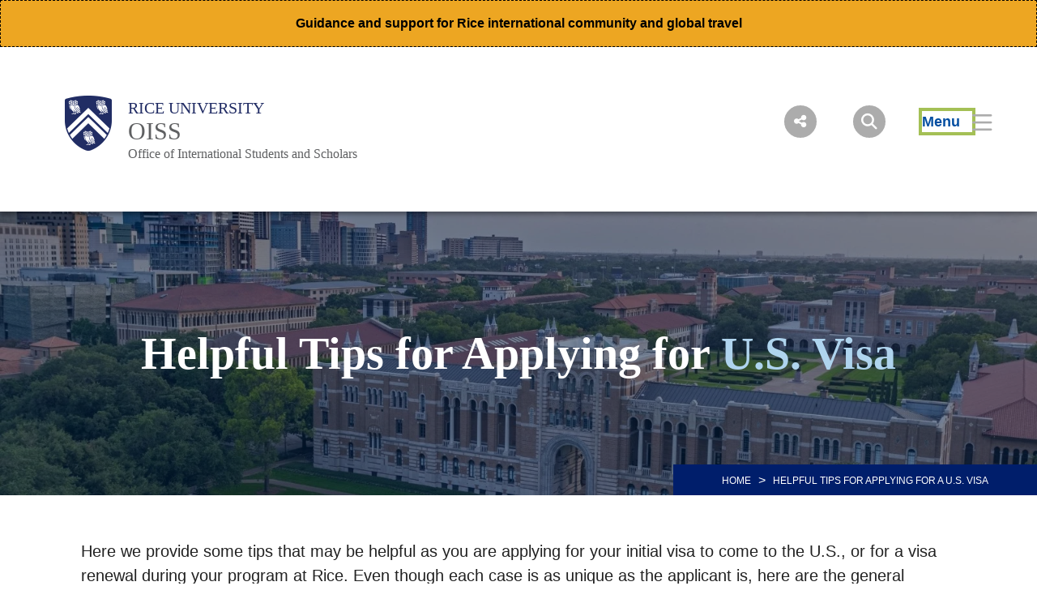

--- FILE ---
content_type: text/html; charset=UTF-8
request_url: https://oiss.rice.edu/visa-tips
body_size: 10096
content:
<!DOCTYPE html>
<html lang="en" dir="ltr" prefix="content: http://purl.org/rss/1.0/modules/content/  dc: http://purl.org/dc/terms/  foaf: http://xmlns.com/foaf/0.1/  og: http://ogp.me/ns#  rdfs: http://www.w3.org/2000/01/rdf-schema#  schema: http://schema.org/  sioc: http://rdfs.org/sioc/ns#  sioct: http://rdfs.org/sioc/types#  skos: http://www.w3.org/2004/02/skos/core#  xsd: http://www.w3.org/2001/XMLSchema# ">
  <head>
    <meta charset="utf-8" />
<meta name="description" content="Helpful tips for applying for a U.S. visa." />
<link rel="canonical" href="https://oiss.rice.edu/visa-tips" />
<link rel="shortlink" href="https://oiss.rice.edu/visa-tips" />
<meta property="og:site_name" content="Office of International Students and Scholars | Rice University" />
<meta property="og:url" content="https://oiss.rice.edu/visa-tips" />
<meta property="og:title" content="Helpful Tips for Applying for a U.S. Visa" />
<meta property="og:description" content="Helpful tips for applying for a U.S. visa." />
<meta name="twitter:description" content="Helpful tips for applying for a U.S. visa." />
<meta name="Generator" content="Drupal 10 (https://www.drupal.org)" />
<meta name="MobileOptimized" content="width" />
<meta name="HandheldFriendly" content="true" />
<meta name="viewport" content="width=device-width, initial-scale=1.0" />
<link rel="icon" href="/sites/g/files/bxs3146/files/favicon.ico" type="image/vnd.microsoft.icon" />
<script>window.a2a_config=window.a2a_config||{};a2a_config.callbacks=[];a2a_config.overlays=[];a2a_config.templates={};</script>

    <title>Helpful Tips for Applying for a U.S. Visa | OISS | Rice University</title>
      <link rel="preload" href="https://staticws.b-cdn.net/assets/fonts/TrajanPro/TrajanPro-Regular.woff2" as="font" type="font/woff2" crossorigin>
      <link rel="preload" href="https://staticws.b-cdn.net/assets/fonts/Copernicus/Copernicus Book/Book.woff2" as="font" type="font/woff2" crossorigin>
      <link rel="preload" href="https://staticws.b-cdn.net/assets/fonts/Mallory/Mallory Book/Book.woff2" as="font" type="font/woff2" crossorigin>
      <link rel="preload" href="https://staticws.b-cdn.net/assets/fonts/Copernicus/Copernicus Bold/Bold.woff2" as="font" type="font/woff2" crossorigin>
      <link rel="preload" href="https://staticws.b-cdn.net/assets/fonts/Mallory/Mallory Bold/Bold.woff2" as="font" type="font/woff2" crossorigin>
      <link rel="stylesheet" media="all" href="/sites/g/files/bxs3146/files/css/css_5OV4HUUTRW3VufoLr2xG7kqVtwkOUBCatpxgjsgFv48.css?delta=0&amp;language=en&amp;theme=adm_rice&amp;include=eJw9y0EOgCAMBdELEXskUmk1jdBPoAu5vQuNu5dJhkUC7Iv4w3YMeCSWlocVpbNi55rKpWKBkbkUDDE4_XoXdUlzzdBGO09NAdSwnoNvONqiaa1XzV9_AEw_MAM" />
<link rel="stylesheet" media="all" href="https://kit.fontawesome.com/c22e70c3df.css" />
<link rel="stylesheet" media="all" href="https://cdn.jsdelivr.net/npm/@accessible360/accessible-slick@1.0.1/slick/slick.min.css" />
<link rel="stylesheet" media="all" href="https://cdn.jsdelivr.net/npm/@accessible360/accessible-slick@1.0.1/slick/accessible-slick-theme.min.css" />
<link rel="stylesheet" media="all" href="https://cdn.jsdelivr.net/npm/@fancyapps/fancybox@3.5.7/dist/jquery.fancybox.min.css" />
<link rel="stylesheet" media="all" href="https://cdn.jsdelivr.net/npm/plyr@3.7.2/dist/plyr.css" />
<link rel="stylesheet" media="all" href="/themes/custom/adm_rice/assets/css/app.css" />
<link rel="stylesheet" media="all" href="/themes/custom/adm_rice/assets/css/extra.css" />

    <script type="application/json" data-drupal-selector="drupal-settings-json">{"path":{"baseUrl":"\/","pathPrefix":"","currentPath":"node\/876","currentPathIsAdmin":false,"isFront":false,"currentLanguage":"en"},"pluralDelimiter":"\u0003","suppressDeprecationErrors":true,"ajaxPageState":{"libraries":"eJxdi1EOwyAMQy-EmiOhlKSIjeAK8lFu306dJq0_lv1ss4iD2yT-mmXraB5YLPaSlHLFyjWkt0px9MgpoUtBo5-7L9okZCBXjc6Z8iXPvPCLj39oYczharTy0OBA9bJf3YEGmzSK7Z_tzU_aWkO8","theme":"adm_rice","theme_token":null},"ajaxTrustedUrl":[],"gtag":{"tagId":"","consentMode":false,"otherIds":[],"events":[],"additionalConfigInfo":[]},"gtm":{"tagId":null,"settings":{"data_layer":"dataLayer","include_classes":false,"allowlist_classes":"google\nnonGooglePixels\nnonGoogleScripts\nnonGoogleIframes","blocklist_classes":"customScripts\ncustomPixels","include_environment":false,"environment_id":"","environment_token":""},"tagIds":["GTM-582VFCV"]},"ckeditorAccordion":{"accordionStyle":{"collapseAll":1,"keepRowsOpen":null,"animateAccordionOpenAndClose":1,"openTabsWithHash":1,"allowHtmlInTitles":0}},"user":{"uid":0,"permissionsHash":"b17dead78699a6f6ccadda71a64512eaa0164aee32d77292fc141c9127149383"}}</script>
<script src="/sites/g/files/bxs3146/files/js/js_7CShLR13vnh59N8WyFFGg5LTCMjZj3VAwAPQI3A95sg.js?scope=header&amp;delta=0&amp;language=en&amp;theme=adm_rice&amp;include=eJxdi0EKgDAMBD9UzJPKmsRQbRsoOejvFRRBL8PMwkIkHP0gPDItw3skSMujsJJVn1ETbyolfGQw-5DinV67L9olmbtVzQEju_DvCSv279hOvb4x6Q"></script>
<script src="https://cdn.jsdelivr.net/npm/@accessible360/accessible-slick@1.0.1/slick/slick.min.js"></script>
<script src="https://cdn.jsdelivr.net/npm/focus-visible@5.2.0/dist/focus-visible.min.js"></script>
<script src="https://cdn.jsdelivr.net/npm/@fancyapps/fancybox@3.5.7/dist/jquery.fancybox.min.js"></script>
<script src="https://cdn.jsdelivr.net/npm/selectric@1.13.0/public/jquery.selectric.min.js"></script>
<script src="https://cdn.jsdelivr.net/npm/plyr@3.7.2/dist/plyr.polyfilled.min.js"></script>
<script src="/themes/custom/adm_rice/assets/js/app.js?v=10.5.3" async></script>
<script src="/sites/g/files/bxs3146/files/js/js_u4JDIH-fxH2VZTHqLI1yhaMKOaCBYJQHcZwFhwHuIak.js?scope=header&amp;delta=7&amp;language=en&amp;theme=adm_rice&amp;include=eJxdi0EKgDAMBD9UzJPKmsRQbRsoOejvFRRBL8PMwkIkHP0gPDItw3skSMujsJJVn1ETbyolfGQw-5DinV67L9olmbtVzQEju_DvCSv279hOvb4x6Q"></script>
<script src="/themes/custom/adm_rice/assets/js/extras.js?v=10.5.3" defer></script>
<script src="/modules/contrib/google_tag/js/gtag.js?t72r6o"></script>
<script src="/modules/contrib/google_tag/js/gtm.js?t72r6o"></script>

        </head>
  <body class="path-node page-node-type-page">
    <a href="#main-content" class="visually-hidden skip-to-content">
      Skip to main content
    </a>
    <noscript><iframe src="https://www.googletagmanager.com/ns.html?id=GTM-582VFCV"
                  height="0" width="0" style="display:none;visibility:hidden"></iframe></noscript>
<div class="alert bs-site-alert alert-warning" role="alert"><p><strong><u><a href="https://www.rice.edu/travelguidance">Guidance and support for Rice international community and global travel</a></u></strong></p></div>
      <div class="dialog-off-canvas-main-canvas" data-off-canvas-main-canvas>
      <header class="header">
  	<div class="header__content content-mobile">
  		<div id="block-headercustomcss">
  
    
      
  <div>
    <div class="visually-hidden">Body</div>
              <div><style type="text/css">.button__text {
font-size: 1.25em;
font-weight: 600;
}

.alert {
 padding: .75em;
}

form.webform-submission-form label {
 margin-right: 1em;
}

form.webform-submission-form {
 padding-top: 0;
}

.webform-confirmation__message {
 padding: 4em 2em;
 font-size: 1.5em;
}

.h1, h1 {
 line-height: 1.5;
}


/* ACCORDION */

.ckeditor-accordion-container > dl {
 /* position: relative; */
 border: 1px solid #fff!important;
}
container > dl dt > .ckeditor-accordion-toggle:after {
 background: #000!important;
 -webkit-transition: all 600ms cubic-bezier(0.4,0,0.2,1);
 transition: all 600ms cubic-bezier(0.4,0,0.2,1);
 content: "";
 display: block;
 height: 2px;
 position: absolute;
 width: 10px;
 z-index: -1;
 left: 0;
 top: 0;
 -webkit-transform: rotate(-180deg);
 transform: rotate(-180deg);
 will-change: transform;
}
.ckeditor-accordion-container > dl dt > .ckeditor-accordion-toggle:before, .ckeditor-accordion-container > dl dt > .ckeditor-accordion-toggle:after {
 background: #333;}
.ckeditor-accordion-container > dl dt.active > a {
 background-color: #034ea1;
color:#fff;
}
.ckeditor-accordion-container > dl dt > a {
 display: block;
 padding: 10px 15px 10px 50px;
 background-color: #fff;
 color: #000;
 cursor: pointer;
 -webkit-transition: background-color 300ms;
 transition: background-color 300ms;
 border-bottom: 1px solid #d2d6d1;
}
.ckeditor-accordion-container > dl dt > a:hover {
 background-color: #034ea1;
color:#fff;
}
.ckeditor-accordion-container > dl dd {background-color:#eee;}

/* hero image resize 9/22/2020 */
.hero__image {
 min-height: 350px;
}
body.path-frontpage .hero__image {
 min-height: 500px;
}

/* second UL padding */
.page-body__content ul:nth-child(2), .page-body__content ul:nth-child(3), .page-body__content ul:nth-child(4) {padding-bottom: 0;}
.page-body__content ol:nth-child(2), .page-body__content ol:nth-child(3), .page-body__content ol:nth-child(4) {padding-bottom: 0;}
.page-body__content ul.nopadding, .page-body__content ol.nopadding {padding-bottom: 0;}

/*img {height: inherit!important; width: fit-content()!important;}
.lwcw img, .csshack img {width: inherit!important; height:inherit!important;}*/
</style>
</div>
          </div>

  </div>              <div class="fl logo-container">
          <figure class="lockup">

        
        <a class="inline-block" href="https://www.rice.edu" title="Rice University Shield"><img class="lockup__image" src="/sites/g/files/bxs3146/files/2019-08/Shield.png" alt="Shield"></a>

        <div class="lockup__text">

                    
                    
                    
          <a class="lockup__parent" href="https://www.rice.edu" >Rice University</a>

          <a class="lockup__child1" href="/" >OISS</a>
          <a class="lockup__child2" href="/" >Office of International Students and Scholars</a>        </div>
      </figure>
        </div>
      
<div class="fr menu-box">
  <nav class="menu menu--header">
    <button id="share-button" class="menu__share-btn menu__item button button--round button--small share-fade" title="Social Menu" >
       <i class="button__icon button__icon--center icon icon-social"></i>
    </button>
    <div class="menu__share">
      <a href="https://www.linkedin.com/groups/2453615" class="button__icon-row icon icon-linkdin" tabindex="-1" title="Linked In"></a>      <a href="https://www.facebook.com/profile.php?id=100009870346497" class="button__icon-row icon icon-fb" tabindex="-1" title="Facebook"></a>                  <a href="https://www.instagram.com/oiss_rice/" class="button__icon-row icon icon-instagram" tabindex="-1" title="Instagram"></a>          </div>
    <button id="search-button" class="menu__search-btn menu__item button button--round button--round button--small share-fade" title="Search">
      <i class="button__icon button__icon--center icon icon-search"></i>
    </button>
    <!--a id="login-button" class="share-fade menu__item button button--inline" title="Login">
      <span class="button__text hide@s">Login</span><i class="icon icon-login"></i>
    </a-->
    <button id="menu-button" class="hide@m menu__item button button--inline menu-button menu-end" title="Menu" aria-expanded="false" aria-label="Open Menu" aria-controls="site-nav">
      <span class="button__text">Menu</span><i class="icon icon-menu" aria-hidden="true"></i>
    </button>
    <div class="inline@m hide menu--mobile-icon tar">
      <button id="menu-button-mobile" class="menu__item button menu-button" title="Mobile Menu">
        <i class="icon icon-menu"></i>
      </button>
      <button id="close-button-mobile" class="menu__item hideim button close-button menu__close-button-mobile" title="Close">
        <i class="icon icon-close"></i>
      </button>
    </div>
  </nav>
</div>
<div class="menu__search">
  <div class="search hidden-sm">
    <form action="https://search.rice.edu" name="gs" method="get">
      <label class="hidden" for="p">Search Form</label>
      <input class="search-box" name="q" type="text" id="p" title="search engine" aria-label="Search Terms" size="20" maxlength="255" placeholder="Search..." tabindex="-1">
      <button title="Search" class="search-button" type="submit" name="tab" value="Search" tabindex="-1"></button>
      <button id="search-close" class="search-close-button" type="button" tabindex="-1"></button>
    </form>
  </div>
</div>

<nav role="navigation" aria-labelledby="block-mainnav-menu" id="block-mainnav">
            
  <h2 class="visually-hidden" id="block-mainnav-menu">Main Nav</h2>
  

        

<div class="menu--nav">
  <script>
   (function() {
     var cx = '014332935913219502104:djq0abwo2eq';
     var gcse = document.createElement('script');
     gcse.type = 'text/javascript';
     gcse.async = true;
     gcse.src = 'https://cse.google.com/cse.js?cx=' + cx;
     var s = document.getElementsByTagName('script')[0];
     s.parentNode.insertBefore(gcse, s);
   })();
</script>
<gcse:searchresults-only></gcse:searchresults-only>

  <div class="menu--items" aria-hidden="false">
    <button class="menu__back hide@m">&lt; back</button>
                      <ul region="header" class="menu--main">
                            <li class="menu menu__sub-toggle">
                          <button aria-expanded="false" tabindex="-1">About OISS</button>
                                                  <ul class="menu--sub hide@m">
                            <li class="menu__sub-items">
                                <a href="/about" tabindex="-1" data-drupal-link-system-path="node/866">About</a>
                    </li>
                                      <li class="menu__sub-items">
                                <a href="/staff" tabindex="-1" data-drupal-link-system-path="node/906">Staff</a>
                    </li>
                                      <li class="menu__sub-items">
                                <a href="/keycontacts" tabindex="-1" data-drupal-link-system-path="node/811">Key Contacts</a>
                    </li>
                                      <li class="menu__sub-items">
                                <a href="/hours-location" tabindex="-1" data-drupal-link-system-path="node/931">Office Hours &amp; Location</a>
                    </li>
                                      <li class="menu__sub-items">
                                <a href="/giving" tabindex="-1" data-drupal-link-system-path="node/986">Giving to OISS</a>
                    </li>
                        </ul>
    
                      </li>
                  <li class="menu menu__sub-toggle">
                          <button aria-expanded="false" tabindex="-1">Students</button>
                                                  <ul class="menu--sub hide@m">
                            <li class="menu__sub-items"><button class="arrow" tabindex="-1">New Students</button>
                      <ul class="menu__bottom" tabindex="-1">
                  <li class="menu__bottom-items">
                        <a href="/admissions" tabindex="-1" data-drupal-link-system-path="node/676">Admissions</a>
                    </li>
                  <li class="menu__bottom-items">
                        <a href="/returningLOA" tabindex="-1" data-drupal-link-system-path="node/991">Returning from Leave</a>
                    </li>
                  <li class="menu__bottom-items">
                        <a href="/oissportal" tabindex="-1" data-drupal-link-system-path="node/1226">OISS Portal Info Page</a>
                    </li>
                  <li class="menu__bottom-items">
                        <a href="/F-vs-J-comparison" tabindex="-1" data-drupal-link-system-path="node/996">F-1 vs. J-1 Comparison</a>
                    </li>
                  <li class="menu__bottom-items">
                        <a href="/prearrivalinfo" tabindex="-1" data-drupal-link-system-path="node/696">Pre-Arrival Information</a>
                    </li>
                  <li class="menu__bottom-items">
                        <a href="/orientation" tabindex="-1" data-drupal-link-system-path="node/726">Orientation and Immigration Check-in</a>
                    </li>
                  <li class="menu__bottom-items">
                        <a href="/onboarding" tabindex="-1" data-drupal-link-system-path="node/1206">Onboarding</a>
                    </li>
              </ul>
    
          </li>
                                      <li class="menu__sub-items"><button class="arrow" tabindex="-1">Current &amp; Post Graduation Students</button>
                      <ul class="menu__bottom" tabindex="-1">
                  <li class="menu__bottom-items">
                        <a href="/maintaining-status" tabindex="-1" data-drupal-link-system-path="node/716">Maintaining Status</a>
                    </li>
                  <li class="menu__bottom-items">
                        <a href="/studentwork" tabindex="-1" data-drupal-link-system-path="node/1051">Employment Overview</a>
                    </li>
                  <li class="menu__bottom-items">
                        <a href="/cpt" tabindex="-1" data-drupal-link-system-path="node/1111">CPT Info Page</a>
                    </li>
                  <li class="menu__bottom-items">
                        <a href="/precompletionOPT" tabindex="-1" data-drupal-link-system-path="node/846">Pre-Completion OPT Info Page</a>
                    </li>
                  <li class="menu__bottom-items">
                        <a href="/opt" tabindex="-1" data-drupal-link-system-path="node/1061">Post-Completion OPT Info Page</a>
                    </li>
                  <li class="menu__bottom-items">
                        <a href="/stem" tabindex="-1" data-drupal-link-system-path="node/721">STEM OPT Info Page</a>
                    </li>
                  <li class="menu__bottom-items">
                        <a href="/OPTcompliance" tabindex="-1" data-drupal-link-system-path="node/711">Maintaining Status on OPT &amp; STEM OPT</a>
                    </li>
                  <li class="menu__bottom-items">
                        <a href="/AT" tabindex="-1" data-drupal-link-system-path="node/626">J-1 Academic Training (AT)</a>
                    </li>
                  <li class="menu__bottom-items">
                        <a href="/student-travel" tabindex="-1" data-drupal-link-system-path="node/706">Travel</a>
                    </li>
                  <li class="menu__bottom-items">
                        <a href="/extension" tabindex="-1" data-drupal-link-system-path="node/1271">Extension</a>
                    </li>
                  <li class="menu__bottom-items">
                        <a href="/dependent" tabindex="-1" data-drupal-link-system-path="node/541">Dependents and Family</a>
                    </li>
              </ul>
    
          </li>
                        </ul>
    
                      </li>
                  <li class="menu menu__sub-toggle">
                          <button aria-expanded="false" tabindex="-1">Scholars</button>
                                                  <ul class="menu--sub hide@m">
                            <li class="menu__sub-items">
                                <a href="/welcome" tabindex="-1" data-drupal-link-system-path="node/886">Visa Classifications for Scholars</a>
                    </li>
                                      <li class="menu__sub-items">
                                <a href="/prearrival" tabindex="-1" data-drupal-link-system-path="node/691">Pre-Arrival Information</a>
                    </li>
                                      <li class="menu__sub-items">
                                <a href="/scholar-orientation" tabindex="-1" data-drupal-link-system-path="node/686">Orientation and Immigration Check-in</a>
                    </li>
                                      <li class="menu__sub-items">
                                <a href="/scholar-onboarding" tabindex="-1" data-drupal-link-system-path="node/1216">Onboarding</a>
                    </li>
                                      <li class="menu__sub-items">
                                <a href="/maintainingstatus" tabindex="-1" data-drupal-link-system-path="node/681">Maintaining Status</a>
                    </li>
                                      <li class="menu__sub-items">
                                <a href="/employment-resources" tabindex="-1" data-drupal-link-system-path="node/631">Employment Resources</a>
                    </li>
                                      <li class="menu__sub-items">
                                <a href="/scholarhealthinsurance" tabindex="-1" data-drupal-link-system-path="node/891">Health Insurance</a>
                    </li>
                                      <li class="menu__sub-items">
                                <a href="/travel" tabindex="-1" data-drupal-link-system-path="node/546">Travel</a>
                    </li>
                                      <li class="menu__sub-items">
                                <a href="/dependents" tabindex="-1" data-drupal-link-system-path="node/731">Dependents and Family</a>
                    </li>
                        </ul>
    
                      </li>
                  <li class="menu menu__sub-toggle">
                          <button aria-expanded="false" tabindex="-1">Academic Departments</button>
                                                  <ul class="menu--sub hide@m">
                            <li class="menu__sub-items">
                                <a href="/working-with-internationals" tabindex="-1" data-drupal-link-system-path="node/956">Working with Internationals</a>
                    </li>
                                      <li class="menu__sub-items">
                                <a href="/students" tabindex="-1" data-drupal-link-system-path="node/671">International Students</a>
                    </li>
                                      <li class="menu__sub-items">
                                <a href="/vsugresearch" tabindex="-1" data-drupal-link-system-path="node/776">Visiting International UG Researchers</a>
                    </li>
                                      <li class="menu__sub-items"><button class="arrow" tabindex="-1">International Scholars</button>
                      <ul class="menu__bottom" tabindex="-1">
                  <li class="menu__bottom-items">
                        <a href="/scholars" tabindex="-1" data-drupal-link-system-path="node/636">The Basics - Common Visa Types for International Scholars</a>
                    </li>
                  <li class="menu__bottom-items">
                        <a href="/b1-visawaiver" tabindex="-1" data-drupal-link-system-path="node/761">B-1 / B-2 Visa and Visa Waiver Program</a>
                    </li>
                  <li class="menu__bottom-items">
                        <a href="/fscholar" tabindex="-1" data-drupal-link-system-path="node/756">F-1 CPT / OPT / STEM OPT</a>
                    </li>
                  <li class="menu__bottom-items">
                        <a href="/h1b" tabindex="-1" data-drupal-link-system-path="node/561">H-1B / PERM Manual</a>
                    </li>
                  <li class="menu__bottom-items">
                        <a href="/academic-training" tabindex="-1" data-drupal-link-system-path="node/901">J-1 Academic Training</a>
                    </li>
                  <li class="menu__bottom-items">
                        <a href="/jscholar" tabindex="-1" data-drupal-link-system-path="node/1011">J-1 Scholars</a>
                    </li>
                  <li class="menu__bottom-items">
                        <a href="/o1" tabindex="-1" data-drupal-link-system-path="node/771">O-1 Visa</a>
                    </li>
                  <li class="menu__bottom-items">
                        <a href="/onetimevisitor" tabindex="-1" data-drupal-link-system-path="node/766">One-Time Visitors</a>
                    </li>
                  <li class="menu__bottom-items">
                        <a href="/tn" tabindex="-1" data-drupal-link-system-path="node/751">TN</a>
                    </li>
                  <li class="menu__bottom-items">
                        <a href="/perm" tabindex="-1" data-drupal-link-system-path="node/736">PERM</a>
                    </li>
                  <li class="menu__bottom-items">
                        <a href="/vms" tabindex="-1" data-drupal-link-system-path="node/746">The Visitor Management System (VMS)</a>
                    </li>
              </ul>
    
          </li>
                                      <li class="menu__sub-items">
                                <a href="/training" tabindex="-1" data-drupal-link-system-path="node/781">Department Trainings</a>
                    </li>
                        </ul>
    
                      </li>
                  <li class="menu menu__sub-toggle">
                          <button aria-expanded="false" tabindex="-1">Living in the U.S.</button>
                                                  <ul class="menu--sub hide@m">
                            <li class="menu__sub-items">
                                <a href="/housing" tabindex="-1" data-drupal-link-system-path="node/571">Housing</a>
                    </li>
                                      <li class="menu__sub-items">
                                <a href="/banking" tabindex="-1" data-drupal-link-system-path="node/856">Banking</a>
                    </li>
                                      <li class="menu__sub-items">
                                <a href="/cell-phones" tabindex="-1" data-drupal-link-system-path="node/896">Cell Phones</a>
                    </li>
                                      <li class="menu__sub-items">
                                <a href="/driving" tabindex="-1" data-drupal-link-system-path="node/1026">Driving</a>
                    </li>
                                      <li class="menu__sub-items">
                                <a href="/surviving-houston-without-car" tabindex="-1" data-drupal-link-system-path="node/651">Surviving in Houston without a Car</a>
                    </li>
                                      <li class="menu__sub-items">
                                <a href="/health-insurance-tips" tabindex="-1" data-drupal-link-system-path="node/531">Health Insurance Tips &amp; Basic Terminology</a>
                    </li>
                                      <li class="menu__sub-items">
                                <a href="/ssn" tabindex="-1" data-drupal-link-system-path="node/536">Social Security Numbers and ITINs</a>
                    </li>
                                      <li class="menu__sub-items">
                                <a href="/tax" tabindex="-1" data-drupal-link-system-path="node/941">Taxes</a>
                    </li>
                                      <li class="menu__sub-items">
                                <a href="/scams" tabindex="-1" data-drupal-link-system-path="node/741">Information on Scams and Frauds</a>
                    </li>
                                      <li class="menu__sub-items">
                                <a href="/emergency" tabindex="-1" data-drupal-link-system-path="node/646">Emergency Resources</a>
                    </li>
                                      <li class="menu__sub-items">
                                <a href="/legal" tabindex="-1" data-drupal-link-system-path="node/851">Legal Issues</a>
                    </li>
                        </ul>
    
                      </li>
                  <li class="menu menu__sub-toggle">
                          <button aria-expanded="false" tabindex="-1">Immigration Resources</button>
                                                  <ul class="menu--sub hide@m">
                            <li class="menu__sub-items">
                                <a href="/forms" tabindex="-1" data-drupal-link-system-path="node/581">Forms &amp; Handouts</a>
                    </li>
                                      <li class="menu__sub-items">
                                <a href="/FAQs" tabindex="-1" data-drupal-link-system-path="node/826">Frequently Asked Questions</a>
                    </li>
                                      <li class="menu__sub-items">
                                <a href="/glossary" tabindex="-1" data-drupal-link-system-path="node/1166">Glossary of Terms</a>
                    </li>
                                      <li class="menu__sub-items">
                                <a href="/visa-tips" tabindex="-1" data-drupal-link-system-path="node/876" class="is-active" aria-current="page">Helpful Tips for Applying for a U.S. Visa</a>
                    </li>
                                      <li class="menu__sub-items">
                                <a href="/immigrationupdates" tabindex="-1" data-drupal-link-system-path="node/841">Immigration Updates</a>
                    </li>
                                      <li class="menu__sub-items">
                                <a href="/presentations" tabindex="-1" data-drupal-link-system-path="node/586">Presentations</a>
                    </li>
                                      <li class="menu__sub-items">
                                <a href="/common-visa-types" tabindex="-1" data-drupal-link-system-path="node/786">Common Visa Types</a>
                    </li>
                        </ul>
    
                      </li>
                  <li class="menu menu__sub-toggle">
                          <button aria-expanded="false" tabindex="-1">Events &amp; Programs</button>
                                                  <ul class="menu--sub hide@m">
                            <li class="menu__sub-items">
                                <a href="/get-involved" tabindex="-1" data-drupal-link-system-path="node/796">Get Involved</a>
                    </li>
                                      <li class="menu__sub-items">
                                <a href="/english-class" tabindex="-1" data-drupal-link-system-path="node/1031">English Classes</a>
                    </li>
                                      <li class="menu__sub-items">
                                <a href="/iew" tabindex="-1" data-drupal-link-system-path="node/801">International Education Week</a>
                    </li>
                                      <li class="menu__sub-items">
                                <a href="/ifr" tabindex="-1" data-drupal-link-system-path="node/911">International Friends at Rice</a>
                    </li>
                                      <li class="menu__sub-items">
                                <a href="/international-ladies" tabindex="-1" data-drupal-link-system-path="node/806">International Ladies Network</a>
                    </li>
                                      <li class="menu__sub-items">
                                <a href="/summer-winter-events" tabindex="-1" data-drupal-link-system-path="node/641">Summer &amp; Winter Events</a>
                    </li>
                                      <li class="menu__sub-items">
                                <a href="/events" tabindex="-1" data-drupal-link-system-path="node/656">Event Calendar</a>
                    </li>
                        </ul>
    
                      </li>
                    </ul>
  
  </div>
  <button id="close-button" class="hide@m menu__item hideim button button--inline close-button menu__close-button" title="Close">
    <span class="button__text">Close</span><i class="icon icon-close"></i>
  </button>
</div>





  </nav>
<div class="menu--image" style="background-image: linear-gradient( rgba(0,0,0,.6), rgba(0,0,0,.6) ), url('/sites/g/files/bxs3146/files/styles/banner_extra_large_1600xauto/public/2020-07/1-19-sun_0.jpg.jpeg?itok=o7oPBAIk');"  id="block-menubackground">
  </div>

  	</div>
	</header>


<main id="main-content" role="main">

  

    <div>
    <div data-drupal-messages-fallback class="hidden"></div><div id="block-adm-rice-content">
  
    
      <div data-history-node-id="876" about="/visa-tips" class="container">

  
  

      <div class="hero" >
      <div class="hero__image image-background" style="background-image: url('/sites/g/files/bxs3146/files/styles/banner_extra_large_1600xauto/public/2020-09/lovett_3_2.jpg.jpeg?itok=8yv_SkgN');">
        <div class="overlay overlay--extraDark">
          <div class="hero__title overlay__content overlay__content--center">

            
            <h1>
            <div>Helpful Tips for Applying for <strong>U.S. Visa</strong></div>
      </h1>
          </div>
        </div>

                  <nav class="hero__breadcrumbs breadcrumbs">
                                          <a href="/">HOME</a>
                <span class="separator">&gt;</span>
                                                        <span>Helpful Tips for Applying for a U.S. Visa</span>
                                    </nav>
        
      </div>
      

          </div>
  
      <nav class="menu menu--quick">
    
  </nav>
  
  

      <div class="grid-mw--1080 ph@m-5">
      <div class="page-body__content">
        
            <div><p>Here we provide some tips that may be helpful as you are applying for your initial visa to come to the U.S., or for a visa renewal during your program at Rice. Even though each case is as unique as the applicant is, here are the general requirements that everyone must follow:<br>
 <br>
1) Payment of the <a href="https://www.fmjfee.com/">SEVIS fee</a> (<em>One-time fee for initial F-1 and J-1 visas only. You do not need to pay this fee again when renewing your visa or when applying for a visa other than F-1 or J-1.</em>)<br>
2) Completion of <a href="https://travel.state.gov/content/travel/en/us-visas/visa-information-resources/forms/ds-160-online-nonimmigrant-visa-application.html">DS-160, Online Nonimmigrant Visa Application form</a><br>
3) Payment of the <a href="https://travel.state.gov/content/travel/en/us-visas/visa-information-resources/fees/fees-visa-services.html">visa fee</a> (<em>for some countries an additional <a href="https://travel.state.gov/content/travel/en/us-visas/Visa-Reciprocity-and-Civil-Documents-by-Country.html">Visa Reciprocity Fee</a> may also be required</em>)<br>
4) Scheduling an appointment for an interview<br>
5) Attending the interview (<em>please see helpful videos below</em>)<br>
 <br>
The requirements for applying for a visa vary by consular post. Therefore, we recommend you visit the website of the <a href="https://www.usembassy.gov/">U.S. Embassy/Consulate</a> where you wish to apply for your visa to review their instructions.<br>
 <br>
Effective September 6, 2025, non-immigrant visa applicants must schedule their visa appointments only at a U.S. consulate in their country of citizenship or residence. If the location is based on the country of residence, applicants must be able to demonstrate their residency. Citizens of countries where the U.S. government does not provide non-immigrant visa services must apply at the embassy or consulate designated by the Department of State, unless they have residency in another country. For more information and a list of the designated consular locations, see <a href="https://travel.state.gov/content/travel/en/News/visas-news/adjudicating-niv-applicants-in-their-country-of-residence.html">https://travel.state.gov/content/travel/en/News/visas-news/adjudicating-niv-applicants-in-their-country-of-residence.html</a>.</p>

<h2>Tip #1: FAQs for the DS-160</h2>

<dl class="ckeditor-accordion">
	<dt>Who is my point of contact?</dt>
	<dd>
	<p> </p>

	<p>F-1/J-1 Students should use the name of the OISS advisor that issued your I-20/DS-2019, and the following address:<br>
	Rice University Office of International Students &amp; Scholars<br>
	6100 Main Street<br>
	Houston, TX 77005<br>
	 <br>
	J-1 Scholars should use the name and contact information from their host department.</p>
	</dd>
	<dt>What should I enter as the U.S. address?</dt>
	<dd>
	<p> </p>

	<p>If you don't know your U.S. address, use the address you will use when you first arrive in the U.S., which might be a temporary address like a hotel or friend.</p>
	</dd>
	<dt>Where is the code for field of study on the F-1 I-20?</dt>
	<dd>
	<p> </p>

	<p>For F-1 students, the field of study code is located in the "Program of Study" section of the I-20, under "Major 1".</p>
	</dd>
	<dt>Where is the school code?</dt>
	<dd>
	<p> </p>

	<p>For F-1 Students, the school code is located in the "School Information" section of the I-20, under "School Code and Approval Date." It begins with letters HOU.<br>
	 <br>
	For J-1 Students and Scholars, the school code is located in section 2 of the DS-2019, on the right hand side. It begins with the letter P.</p>
	</dd>
	<dt>Is a DS-160 required for visa renewals?</dt>
	<dd>
	<p> </p>

	<p>Yes, a new DS-160 is needed for each new visa application, including renewals.</p>
	</dd>
</dl>

<p> </p>

<p>For additional FAQs, please see <a href="https://travel.state.gov/content/travel/en/us-visas/visa-information-resources/forms/ds-160-online-nonimmigrant-visa-application/ds-160-faqs.html">https://travel.state.gov/content/travel/en/us-visas/visa-information-resources/forms/ds-160-online-nonimmigrant-visa-application/ds-160-faqs.html</a>.</p>

<h2>Tip #2: Interview</h2>

<p>Interviews are too short as consular officers have a very short time for each applicant. Come to the interview well prepared.<br>
 <br>
• Prove you developed social, economic, educational or business ties to your home country.<br>
• Tell the truth.<br>
• Be confident.<br>
• Relax and be calm.<br>
• Be open and honest.<br>
 <br>
Making a misrepresentation of any type or providing fake documents to consular officer is against the law. Not being truthful may result in a lifetime ban on getting a U.S. visa of any type.</p>

<h2>Tip #3: Proof of Intent</h2>

<p>When applying for a student visa, be ready to prove these three things:<br>
 <br>
1) You intend to go to the U.S. to study and complete the program of study.<br>
2) You have a credible plan to pay for your study program.<br>
3) You intend to return to your home country after you finish your studies.<br>
 <br>
For more information on visa denials based on inability to prove appropriate intent, please see <a href="https://travel.state.gov/content/travel/en/us-visas/visa-information-resources/visa-denials.html">https://travel.state.gov/content/travel/en/us-visas/visa-information-resources/visa-denials.html</a>.</p>

<h2>Tip #4: Documents</h2>

<p>The required documentation depends on your situation, as each case is unique. Check the website of the <a href="https://www.usembassy.gov/">U.S. Embassy/Consulate</a> you plan to visit for their list of required and/or recommended documentation.<br>
 <br>
• Bring the documents that you think support the purpose of your visa application.<br>
• If someone else is paying for your study, bring those documents and it will satisfy the visa requirements.<br>
 <br>
The consular officer may not ask for any documents at all. They may try to get the relevant information from you during the very short interview. However, it is always a good idea to have all the relevant documents with you, in case they are requested. Show your efforts and that you came well prepared!</p>

<h2>Tip #5: Social Media</h2>

<p>You are currently required to report all social media accounts used within the last five years on the visa application form. Please be mindful of your social media content. For more information, please see <a href="https://www.fosterglobal.com/blog/u-s-visa-applicants-must-now-provide-social-media-account-information/">https://www.fosterglobal.com/blog/u-s-visa-applicants-must-now-provide-s...</a>.</p>

<h2>Administrative Processing</h2>

<p>At the end of the visa appointment, only two outcomes are possible: the consular officer will either issue or refuse the visa. Sometimes the consular officer may determine that additional information is required before the visa can be issued and the application must go through further administrative processing. If administrative processing is required, the consular officer will inform you about it at the end of the interview. Although your visa application will be refused at that time, you may be determined to qualify for the visa once the case-specific administrative processing is completed. Therefore, in the case of administrative processing, a visa refusal may not be the final answer. The duration of the administrative processing will vary based on the individual circumstances of each case. For more information, please see the <a href="https://travel.state.gov/content/travel/en/us-visas/visa-information-resources/administrative-processing-information.html">U.S. Department of State's webpage on administrative processing</a>.</p>

<hr>
<h2>Video Guide to Consular Processing – Nonimmigrant Visas</h2>

<p>U.S. Embassies and Consulates around the globe have produced short informational videos to help prepare people for the nonimmigrant visa application process. To find out what the process can be like, check out these links below!</p>

<ul>
	<li><a href="http://www.youtube.com/watch?v=neiM4T-kPjU">Amman, Jordan (3:52)</a></li>
	<li><a href="http://www.youtube.com/watch?v=a2HD5k4Hcqs">Kuala Lumpur, Malaysia (7:01)</a></li>
	<li><a href="https://www.youtube.com/watch?v=seLGKl6Wwcc">Ankara, Turkey (2:35)</a></li>
	<li><a href="https://www.youtube.com/watch?v=ux8K4kI5DPw">Dubai, UAE (4:04)</a></li>
	<li><a href="https://www.youtube.com/watch?v=AOlyM5CI2z8%20n">Manila, Phillipines (4:03)</a></li>
	<li><a href="https://www.youtube.com/watch?v=oi38IbxyygI">Osaka-Kobe, Japan (3:16)</a></li>
	<li><a href="https://www.youtube.com/watch?v=gRFo8kcBPnI">Mumbai, India (4:07)</a></li>
</ul>

<p><u><em><strong>These videos talk specifically about temporary intent:</strong></em></u></p>

<ul>
	<li><a href="https://www.youtube.com/watch?v=c85npZdzdzg">What Does Temporary Intent Mean, How to Apply from the Embassy in Nassau, Bahamas (6:11)</a></li>
	<li><a href="http://www.youtube.com/watch?v=Xn_gWe0hGxk">Interview Tips From the Embassy in Seoul, Korea (2:09)</a></li>
</ul>

<p><u><em><strong>Check out these links for information just for students:</strong></em></u></p>

<ul>
	<li><a href="http://www.youtube.com/watch?v=Xn_gWe0hGxk">Interview Tips From the Embassy in Seoul, Korea (2:09)</a></li>
	<li><a href="https://www.youtube.com/watch?v=Tn2STIFeFiU">F-1 FAQs from the Embassy in Hyderabad, India (5:06)</a></li>
	<li><a href="http://www.youtube.com/watch?v=2c2tTDAwyDU">A Guide on What Not to Do From the Consulate in Frankfurt, Germany (6:27)</a></li>
	<li><a href="https://www.youtube.com/watch?v=EqPXl69U4j0">Q and A with the Consulate in Hyderabad, India (31:30)</a></li>
	<li><a href="https://www.youtube.com/watch?v=PU7sp8zxCzE">More Q and A with the Consulate in Hyderabad, India (34:44)</a></li>
	<li><a href="https://www.youtube.com/watch?v=y-2-Z4LBoZw">How to Apply for a Student Visa from the Consulate in Chennai, India (54:33)</a></li>
	<li><a href="https://www.youtube.com/watch?v=kK-qWEmJVSw">Student Visa Day at the Embassy in New Delhi, India (4:29)</a></li>
</ul>
</div>
      
      </div>
    </div>
  
  
</div>



  </div><div id="block-k12helpfullinks">
  
    
        <div id="helpful-links" class="title title--tall title--reverse">
      <div class="grid-3 grid@m grid-mw--1380-flex">
        <div class="col">
          <h1 class="border@m-b border-color-green-base"><strong>Helpful</strong> Links</h1>
        </div>
                                <div class="col">
          <nav class="menu menu--list">
                          <a href="/appointment"  class="menu__item tal">Appointments</a>
                          <a href="/forms"  class="menu__item tal">Forms &amp; Handouts</a>
                          <a href="/FAQs"  class="menu__item tal">FAQs</a>
                          <a href="/glossary"  class="menu__item tal">Glossary</a>
                      </nav>
        </div>
                <div class="col">
          <nav class="menu menu--list">
                          <a href="/immigrationupdates"  class="menu__item tal">Immigration Updates</a>
                          <a href="https://bit.ly/OISSletter" target="_blank" class="menu__item tal">Letter Requests</a>
                          <a href="http://bit.ly/oissdocs" target="_blank" class="menu__item tal">Submit a document to OISS</a>
                          <a href="https://oiss.rice.edu/departure" target="_blank" class="menu__item tal">The Departure Form</a>
                      </nav>
        </div>
              </div>
    </div>
  </div>
  </div>


</main>

  <footer class="footer">
    <div class="footer__content grid">
                    <div class="tal tac@l col col-5 col@xl-3 col@ml">
                                  <a class="footer__logo" href="https://www.rice.edu/"><img class="image-responsive" src="/sites/g/files/bxs3146/files/2019-07/Rice_University_Horizontal_Blue.svg" alt="Rice University Logo"></a>
                </div>
          <div class="footer--content-box col@ml footer__footer-menu">
    <nav class="footer__menu menu menu--footer tal tac@m">
                                    <a href="/about" class="menu__item footer__menu" data-drupal-link-system-path="node/866">About OISS</a>
                  <a href="/student" class="menu__item footer__menu" data-drupal-link-system-path="node/881">Students</a>
                  <a href="/scholar" class="menu__item footer__menu" data-drupal-link-system-path="node/861">Scholars</a>
                  <a href="/departments" class="menu__item footer__menu" data-drupal-link-system-path="node/836">Academic Departments</a>
                  <a href="/resources" class="menu__item footer__menu" data-drupal-link-system-path="node/916">Resources</a>
                  <a href="/programs" class="menu__item footer__menu" data-drupal-link-system-path="node/556">Events &amp; Programs</a>
                  
      <a href="#" class="menu__item fr">BACK TO TOP</a>
    </nav>

    
        <hr class="hide block@ml">
      <div class="footer__address">
        <p>6100 Main St., Houston, TX 77005-1827 <span class="hide@s">|</span></p>

<p>Mailing Address: P.O. Box 1892, Houston, TX 77251-1892 <span class="hide@s">|</span></p>

<p>713-348-0000 | <a href="https://privacy.rice.edu/"><strong>Privacy Policy</strong></a> | <a href="/campus-carry">Campus Carry</a></p>

      </div>
    </div>
  <div id="block-footercustomcssjs">
  
    
      
  <div>
    <div class="visually-hidden">Body</div>
              <div><script type="text/javascript">
 (function ($) {
 $(window).on('load', function(){
 $(document).find('.ckeditor-accordion-toggler').each(function(){
 $(this).attr('href','ckeditor-accordion-container');
 });
 });
 })(jQuery);
</script></div>
          </div>

  </div>
    </div>
  </footer>


  </div>

    

    <script src="https://static.addtoany.com/menu/page.js" defer></script>
<script src="/sites/g/files/bxs3146/files/js/js_FpbuNAM7EStpr9B1V0yflDb8T1L1HuT_XI5TlucwTNY.js?scope=footer&amp;delta=1&amp;language=en&amp;theme=adm_rice&amp;include=eJxdi0EKgDAMBD9UzJPKmsRQbRsoOejvFRRBL8PMwkIkHP0gPDItw3skSMujsJJVn1ETbyolfGQw-5DinV67L9olmbtVzQEju_DvCSv279hOvb4x6Q"></script>
<script src="/modules/contrib/ckeditor_accordion/js/accordion.frontend.min.js?t72r6o"></script>
<script src="/sites/g/files/bxs3146/files/js/js_yvwHSDSiMXdmK4Ax6I4NVlk3Vszb6Papq9huFzU67b0.js?scope=footer&amp;delta=3&amp;language=en&amp;theme=adm_rice&amp;include=eJxdi0EKgDAMBD9UzJPKmsRQbRsoOejvFRRBL8PMwkIkHP0gPDItw3skSMujsJJVn1ETbyolfGQw-5DinV67L9olmbtVzQEju_DvCSv279hOvb4x6Q"></script>

  </body>
</html>
